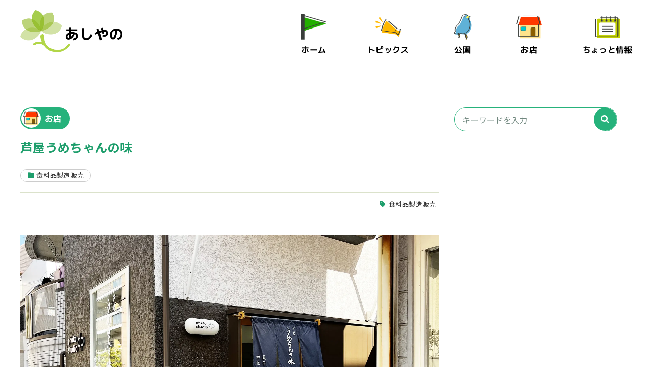

--- FILE ---
content_type: text/html; charset=UTF-8
request_url: https://ashiyano.life/shop/ashiyaumechannoaji/
body_size: 10936
content:
<!DOCTYPE html>
<html dir="ltr" lang="ja" prefix="og: https://ogp.me/ns#">
<head>
<meta charset="UTF-8">
<meta name="viewport" content="width=device-width,initial-scale=1">
<meta name="description" content="芦屋うめちゃんの味 - あしやの - 芦屋で勝手に情報サイト">

<link rel="preconnect" href="https://fonts.gstatic.com" crossorigin>
<link rel="stylesheet" href="https://fonts.googleapis.com/css2?family=M+PLUS+1p:wght@700&family=Noto+Sans+JP:wght@400;500;700&display=swap">
<link rel="stylesheet" href="https://fonts.googleapis.com/css?family=M+PLUS+1p" >
<link rel="stylesheet" href="https://cdnjs.cloudflare.com/ajax/libs/font-awesome/6.1.1/css/all.min.css">
<link rel="stylesheet" href="https://ashiyano.life/cms/wp-content/themes/ashiyano/css/set.css" media="all">
<link rel="stylesheet" href="https://ashiyano.life/cms/wp-content/themes/ashiyano/css/common.css" media="all">
<link rel="stylesheet" href="https://ashiyano.life/cms/wp-content/themes/ashiyano/js/slick/slick.css" media="all">
<link rel="stylesheet" href="https://ashiyano.life/cms/wp-content/themes/ashiyano/js/slick/slick-theme.css" media="all">
<!-- InMobi Choice. Consent Manager Tag v3.0 (for TCF 2.2) -->
<script type="text/javascript" async=true>
(function() {
  var host = "www.themoneytizer.com";
  var element = document.createElement('script');
  var firstScript = document.getElementsByTagName('script')[0];
  var url = 'https://cmp.inmobi.com'
    .concat('/choice/', '6Fv0cGNfc_bw8', '/', host, '/choice.js?tag_version=V3');
  var uspTries = 0;
  var uspTriesLimit = 3;
  element.async = true;
  element.type = 'text/javascript';
  element.src = url;

  firstScript.parentNode.insertBefore(element, firstScript);

  function makeStub() {
    var TCF_LOCATOR_NAME = '__tcfapiLocator';
    var queue = [];
    var win = window;
    var cmpFrame;

    function addFrame() {
      var doc = win.document;
      var otherCMP = !!(win.frames[TCF_LOCATOR_NAME]);

      if (!otherCMP) {
        if (doc.body) {
          var iframe = doc.createElement('iframe');

          iframe.style.cssText = 'display:none';
          iframe.name = TCF_LOCATOR_NAME;
          doc.body.appendChild(iframe);
        } else {
          setTimeout(addFrame, 5);
        }
      }
      return !otherCMP;
    }

    function tcfAPIHandler() {
      var gdprApplies;
      var args = arguments;

      if (!args.length) {
        return queue;
      } else if (args[0] === 'setGdprApplies') {
        if (
          args.length > 3 &&
          args[2] === 2 &&
          typeof args[3] === 'boolean'
        ) {
          gdprApplies = args[3];
          if (typeof args[2] === 'function') {
            args[2]('set', true);
          }
        }
      } else if (args[0] === 'ping') {
        var retr = {
          gdprApplies: gdprApplies,
          cmpLoaded: false,
          cmpStatus: 'stub'
        };

        if (typeof args[2] === 'function') {
          args[2](retr);
        }
      } else {
        if(args[0] === 'init' && typeof args[3] === 'object') {
          args[3] = Object.assign(args[3], { tag_version: 'V3' });
        }
        queue.push(args);
      }
    }

    function postMessageEventHandler(event) {
      var msgIsString = typeof event.data === 'string';
      var json = {};

      try {
        if (msgIsString) {
          json = JSON.parse(event.data);
        } else {
          json = event.data;
        }
      } catch (ignore) {}

      var payload = json.__tcfapiCall;

      if (payload) {
        window.__tcfapi(
          payload.command,
          payload.version,
          function(retValue, success) {
            var returnMsg = {
              __tcfapiReturn: {
                returnValue: retValue,
                success: success,
                callId: payload.callId
              }
            };
            if (msgIsString) {
              returnMsg = JSON.stringify(returnMsg);
            }
            if (event && event.source && event.source.postMessage) {
              event.source.postMessage(returnMsg, '*');
            }
          },
          payload.parameter
        );
      }
    }

    while (win) {
      try {
        if (win.frames[TCF_LOCATOR_NAME]) {
          cmpFrame = win;
          break;
        }
      } catch (ignore) {}

      if (win === window.top) {
        break;
      }
      win = win.parent;
    }
    if (!cmpFrame) {
      addFrame();
      win.__tcfapi = tcfAPIHandler;
      win.addEventListener('message', postMessageEventHandler, false);
    }
  };

  makeStub();

  var uspStubFunction = function() {
    var arg = arguments;
    if (typeof window.__uspapi !== uspStubFunction) {
      setTimeout(function() {
        if (typeof window.__uspapi !== 'undefined') {
          window.__uspapi.apply(window.__uspapi, arg);
        }
      }, 500);
    }
  };

  var checkIfUspIsReady = function() {
    uspTries++;
    if (window.__uspapi === uspStubFunction && uspTries < uspTriesLimit) {
      console.warn('USP is not accessible');
    } else {
      clearInterval(uspInterval);
    }
  };

  if (typeof window.__uspapi === 'undefined') {
    window.__uspapi = uspStubFunction;
    var uspInterval = setInterval(checkIfUspIsReady, 6000);
  }
})();
</script>
<!-- End InMobi Choice. Consent Manager Tag v3.0 (for TCF 2.2) -->
	<!-- Google Tag Manager --> 
<script>(function(w,d,s,l,i){w[l]=w[l]||[];w[l].push({'gtm.start':
new Date().getTime(),event:'gtm.js'});var f=d.getElementsByTagName(s)[0],
j=d.createElement(s),dl=l!='dataLayer'?'&l='+l:'';j.async=true;j.src=
'https://www.googletagmanager.com/gtm.js?id='+i+dl;f.parentNode.insertBefore(j,f);
})(window,document,'script','dataLayer','GTM-5WVZTR2');</script> 
<!-- End Google Tag Manager --> 
<script async src="https://pagead2.googlesyndication.com/pagead/js/adsbygoogle.js"></script>
<script>
  (adsbygoogle = window.adsbygoogle || []).push({
    google_ad_client: "ca-pub-6334795047308217",
    enable_page_level_ads: true
  });
</script>	
<script src="//kitchen.juicer.cc/?color=qQ9GzRu6MSE=" async></script>

	
		<style>img:is([sizes="auto" i], [sizes^="auto," i]) { contain-intrinsic-size: 3000px 1500px }</style>
	
		<!-- All in One SEO 4.9.3 - aioseo.com -->
		<title>芦屋うめちゃんの味 - あしやの</title>
	<meta name="robots" content="max-image-preview:large" />
	<link rel="canonical" href="https://ashiyano.life/shop/ashiyaumechannoaji/" />
	<meta name="generator" content="All in One SEO (AIOSEO) 4.9.3" />
		<meta property="og:locale" content="ja_JP" />
		<meta property="og:site_name" content="あしやの - 芦屋で勝手に情報サイト" />
		<meta property="og:type" content="article" />
		<meta property="og:title" content="芦屋うめちゃんの味 - あしやの" />
		<meta property="og:url" content="https://ashiyano.life/shop/ashiyaumechannoaji/" />
		<meta property="og:image" content="https://ashiyano.life/cms/wp-content/uploads/2022/04/ashiyaumecyan01.jpg" />
		<meta property="og:image:secure_url" content="https://ashiyano.life/cms/wp-content/uploads/2022/04/ashiyaumecyan01.jpg" />
		<meta property="og:image:width" content="2000" />
		<meta property="og:image:height" content="1500" />
		<meta property="article:published_time" content="2022-04-14T17:59:47+00:00" />
		<meta property="article:modified_time" content="2022-04-10T12:06:11+00:00" />
		<meta name="twitter:card" content="summary" />
		<meta name="twitter:title" content="芦屋うめちゃんの味 - あしやの" />
		<meta name="twitter:image" content="https://ashiyano.life/cms/wp-content/uploads/2022/04/ashiyaumecyan01.jpg" />
		<script type="application/ld+json" class="aioseo-schema">
			{"@context":"https:\/\/schema.org","@graph":[{"@type":"BreadcrumbList","@id":"https:\/\/ashiyano.life\/shop\/ashiyaumechannoaji\/#breadcrumblist","itemListElement":[{"@type":"ListItem","@id":"https:\/\/ashiyano.life#listItem","position":1,"name":"Home","item":"https:\/\/ashiyano.life","nextItem":{"@type":"ListItem","@id":"https:\/\/ashiyano.life\/shop\/#listItem","name":"\u304a\u5e97"}},{"@type":"ListItem","@id":"https:\/\/ashiyano.life\/shop\/#listItem","position":2,"name":"\u304a\u5e97","item":"https:\/\/ashiyano.life\/shop\/","nextItem":{"@type":"ListItem","@id":"https:\/\/ashiyano.life\/genre_shop\/%e5%b0%8f%e5%a3%b2%e5%ba%97\/#listItem","name":"\u5c0f\u58f2\u5e97"},"previousItem":{"@type":"ListItem","@id":"https:\/\/ashiyano.life#listItem","name":"Home"}},{"@type":"ListItem","@id":"https:\/\/ashiyano.life\/genre_shop\/%e5%b0%8f%e5%a3%b2%e5%ba%97\/#listItem","position":3,"name":"\u5c0f\u58f2\u5e97","item":"https:\/\/ashiyano.life\/genre_shop\/%e5%b0%8f%e5%a3%b2%e5%ba%97\/","nextItem":{"@type":"ListItem","@id":"https:\/\/ashiyano.life\/genre_shop\/%e9%a3%9f%e6%96%99%e5%93%81%e8%a3%bd%e9%80%a0%e8%b2%a9%e5%a3%b2\/#listItem","name":"\u98df\u6599\u54c1\u88fd\u9020\u8ca9\u58f2"},"previousItem":{"@type":"ListItem","@id":"https:\/\/ashiyano.life\/shop\/#listItem","name":"\u304a\u5e97"}},{"@type":"ListItem","@id":"https:\/\/ashiyano.life\/genre_shop\/%e9%a3%9f%e6%96%99%e5%93%81%e8%a3%bd%e9%80%a0%e8%b2%a9%e5%a3%b2\/#listItem","position":4,"name":"\u98df\u6599\u54c1\u88fd\u9020\u8ca9\u58f2","item":"https:\/\/ashiyano.life\/genre_shop\/%e9%a3%9f%e6%96%99%e5%93%81%e8%a3%bd%e9%80%a0%e8%b2%a9%e5%a3%b2\/","nextItem":{"@type":"ListItem","@id":"https:\/\/ashiyano.life\/shop\/ashiyaumechannoaji\/#listItem","name":"\u82a6\u5c4b\u3046\u3081\u3061\u3083\u3093\u306e\u5473"},"previousItem":{"@type":"ListItem","@id":"https:\/\/ashiyano.life\/genre_shop\/%e5%b0%8f%e5%a3%b2%e5%ba%97\/#listItem","name":"\u5c0f\u58f2\u5e97"}},{"@type":"ListItem","@id":"https:\/\/ashiyano.life\/shop\/ashiyaumechannoaji\/#listItem","position":5,"name":"\u82a6\u5c4b\u3046\u3081\u3061\u3083\u3093\u306e\u5473","previousItem":{"@type":"ListItem","@id":"https:\/\/ashiyano.life\/genre_shop\/%e9%a3%9f%e6%96%99%e5%93%81%e8%a3%bd%e9%80%a0%e8%b2%a9%e5%a3%b2\/#listItem","name":"\u98df\u6599\u54c1\u88fd\u9020\u8ca9\u58f2"}}]},{"@type":"Organization","@id":"https:\/\/ashiyano.life\/#organization","name":"\u3042\u3057\u3084\u306e","description":"\u82a6\u5c4b\u3067\u52dd\u624b\u306b\u60c5\u5831\u30b5\u30a4\u30c8","url":"https:\/\/ashiyano.life\/"},{"@type":"WebPage","@id":"https:\/\/ashiyano.life\/shop\/ashiyaumechannoaji\/#webpage","url":"https:\/\/ashiyano.life\/shop\/ashiyaumechannoaji\/","name":"\u82a6\u5c4b\u3046\u3081\u3061\u3083\u3093\u306e\u5473 - \u3042\u3057\u3084\u306e","inLanguage":"ja","isPartOf":{"@id":"https:\/\/ashiyano.life\/#website"},"breadcrumb":{"@id":"https:\/\/ashiyano.life\/shop\/ashiyaumechannoaji\/#breadcrumblist"},"datePublished":"2022-04-15T02:59:47+09:00","dateModified":"2022-04-10T21:06:11+09:00"},{"@type":"WebSite","@id":"https:\/\/ashiyano.life\/#website","url":"https:\/\/ashiyano.life\/","name":"\u3042\u3057\u3084\u306e","description":"\u82a6\u5c4b\u3067\u52dd\u624b\u306b\u60c5\u5831\u30b5\u30a4\u30c8","inLanguage":"ja","publisher":{"@id":"https:\/\/ashiyano.life\/#organization"}}]}
		</script>
		<!-- All in One SEO -->

<link rel='stylesheet' id='wp-block-library-css' href='https://ashiyano.life/cms/wp-includes/css/dist/block-library/style.min.css?ver=6.8.3' type='text/css' media='all' />
<style id='classic-theme-styles-inline-css' type='text/css'>
/*! This file is auto-generated */
.wp-block-button__link{color:#fff;background-color:#32373c;border-radius:9999px;box-shadow:none;text-decoration:none;padding:calc(.667em + 2px) calc(1.333em + 2px);font-size:1.125em}.wp-block-file__button{background:#32373c;color:#fff;text-decoration:none}
</style>
<link rel='stylesheet' id='aioseo/css/src/vue/standalone/blocks/table-of-contents/global.scss-css' href='https://ashiyano.life/cms/wp-content/plugins/all-in-one-seo-pack/dist/Lite/assets/css/table-of-contents/global.e90f6d47.css?ver=4.9.3' type='text/css' media='all' />
<style id='global-styles-inline-css' type='text/css'>
:root{--wp--preset--aspect-ratio--square: 1;--wp--preset--aspect-ratio--4-3: 4/3;--wp--preset--aspect-ratio--3-4: 3/4;--wp--preset--aspect-ratio--3-2: 3/2;--wp--preset--aspect-ratio--2-3: 2/3;--wp--preset--aspect-ratio--16-9: 16/9;--wp--preset--aspect-ratio--9-16: 9/16;--wp--preset--color--black: #000000;--wp--preset--color--cyan-bluish-gray: #abb8c3;--wp--preset--color--white: #ffffff;--wp--preset--color--pale-pink: #f78da7;--wp--preset--color--vivid-red: #cf2e2e;--wp--preset--color--luminous-vivid-orange: #ff6900;--wp--preset--color--luminous-vivid-amber: #fcb900;--wp--preset--color--light-green-cyan: #7bdcb5;--wp--preset--color--vivid-green-cyan: #00d084;--wp--preset--color--pale-cyan-blue: #8ed1fc;--wp--preset--color--vivid-cyan-blue: #0693e3;--wp--preset--color--vivid-purple: #9b51e0;--wp--preset--gradient--vivid-cyan-blue-to-vivid-purple: linear-gradient(135deg,rgba(6,147,227,1) 0%,rgb(155,81,224) 100%);--wp--preset--gradient--light-green-cyan-to-vivid-green-cyan: linear-gradient(135deg,rgb(122,220,180) 0%,rgb(0,208,130) 100%);--wp--preset--gradient--luminous-vivid-amber-to-luminous-vivid-orange: linear-gradient(135deg,rgba(252,185,0,1) 0%,rgba(255,105,0,1) 100%);--wp--preset--gradient--luminous-vivid-orange-to-vivid-red: linear-gradient(135deg,rgba(255,105,0,1) 0%,rgb(207,46,46) 100%);--wp--preset--gradient--very-light-gray-to-cyan-bluish-gray: linear-gradient(135deg,rgb(238,238,238) 0%,rgb(169,184,195) 100%);--wp--preset--gradient--cool-to-warm-spectrum: linear-gradient(135deg,rgb(74,234,220) 0%,rgb(151,120,209) 20%,rgb(207,42,186) 40%,rgb(238,44,130) 60%,rgb(251,105,98) 80%,rgb(254,248,76) 100%);--wp--preset--gradient--blush-light-purple: linear-gradient(135deg,rgb(255,206,236) 0%,rgb(152,150,240) 100%);--wp--preset--gradient--blush-bordeaux: linear-gradient(135deg,rgb(254,205,165) 0%,rgb(254,45,45) 50%,rgb(107,0,62) 100%);--wp--preset--gradient--luminous-dusk: linear-gradient(135deg,rgb(255,203,112) 0%,rgb(199,81,192) 50%,rgb(65,88,208) 100%);--wp--preset--gradient--pale-ocean: linear-gradient(135deg,rgb(255,245,203) 0%,rgb(182,227,212) 50%,rgb(51,167,181) 100%);--wp--preset--gradient--electric-grass: linear-gradient(135deg,rgb(202,248,128) 0%,rgb(113,206,126) 100%);--wp--preset--gradient--midnight: linear-gradient(135deg,rgb(2,3,129) 0%,rgb(40,116,252) 100%);--wp--preset--font-size--small: 13px;--wp--preset--font-size--medium: 20px;--wp--preset--font-size--large: 36px;--wp--preset--font-size--x-large: 42px;--wp--preset--spacing--20: 0.44rem;--wp--preset--spacing--30: 0.67rem;--wp--preset--spacing--40: 1rem;--wp--preset--spacing--50: 1.5rem;--wp--preset--spacing--60: 2.25rem;--wp--preset--spacing--70: 3.38rem;--wp--preset--spacing--80: 5.06rem;--wp--preset--shadow--natural: 6px 6px 9px rgba(0, 0, 0, 0.2);--wp--preset--shadow--deep: 12px 12px 50px rgba(0, 0, 0, 0.4);--wp--preset--shadow--sharp: 6px 6px 0px rgba(0, 0, 0, 0.2);--wp--preset--shadow--outlined: 6px 6px 0px -3px rgba(255, 255, 255, 1), 6px 6px rgba(0, 0, 0, 1);--wp--preset--shadow--crisp: 6px 6px 0px rgba(0, 0, 0, 1);}:where(.is-layout-flex){gap: 0.5em;}:where(.is-layout-grid){gap: 0.5em;}body .is-layout-flex{display: flex;}.is-layout-flex{flex-wrap: wrap;align-items: center;}.is-layout-flex > :is(*, div){margin: 0;}body .is-layout-grid{display: grid;}.is-layout-grid > :is(*, div){margin: 0;}:where(.wp-block-columns.is-layout-flex){gap: 2em;}:where(.wp-block-columns.is-layout-grid){gap: 2em;}:where(.wp-block-post-template.is-layout-flex){gap: 1.25em;}:where(.wp-block-post-template.is-layout-grid){gap: 1.25em;}.has-black-color{color: var(--wp--preset--color--black) !important;}.has-cyan-bluish-gray-color{color: var(--wp--preset--color--cyan-bluish-gray) !important;}.has-white-color{color: var(--wp--preset--color--white) !important;}.has-pale-pink-color{color: var(--wp--preset--color--pale-pink) !important;}.has-vivid-red-color{color: var(--wp--preset--color--vivid-red) !important;}.has-luminous-vivid-orange-color{color: var(--wp--preset--color--luminous-vivid-orange) !important;}.has-luminous-vivid-amber-color{color: var(--wp--preset--color--luminous-vivid-amber) !important;}.has-light-green-cyan-color{color: var(--wp--preset--color--light-green-cyan) !important;}.has-vivid-green-cyan-color{color: var(--wp--preset--color--vivid-green-cyan) !important;}.has-pale-cyan-blue-color{color: var(--wp--preset--color--pale-cyan-blue) !important;}.has-vivid-cyan-blue-color{color: var(--wp--preset--color--vivid-cyan-blue) !important;}.has-vivid-purple-color{color: var(--wp--preset--color--vivid-purple) !important;}.has-black-background-color{background-color: var(--wp--preset--color--black) !important;}.has-cyan-bluish-gray-background-color{background-color: var(--wp--preset--color--cyan-bluish-gray) !important;}.has-white-background-color{background-color: var(--wp--preset--color--white) !important;}.has-pale-pink-background-color{background-color: var(--wp--preset--color--pale-pink) !important;}.has-vivid-red-background-color{background-color: var(--wp--preset--color--vivid-red) !important;}.has-luminous-vivid-orange-background-color{background-color: var(--wp--preset--color--luminous-vivid-orange) !important;}.has-luminous-vivid-amber-background-color{background-color: var(--wp--preset--color--luminous-vivid-amber) !important;}.has-light-green-cyan-background-color{background-color: var(--wp--preset--color--light-green-cyan) !important;}.has-vivid-green-cyan-background-color{background-color: var(--wp--preset--color--vivid-green-cyan) !important;}.has-pale-cyan-blue-background-color{background-color: var(--wp--preset--color--pale-cyan-blue) !important;}.has-vivid-cyan-blue-background-color{background-color: var(--wp--preset--color--vivid-cyan-blue) !important;}.has-vivid-purple-background-color{background-color: var(--wp--preset--color--vivid-purple) !important;}.has-black-border-color{border-color: var(--wp--preset--color--black) !important;}.has-cyan-bluish-gray-border-color{border-color: var(--wp--preset--color--cyan-bluish-gray) !important;}.has-white-border-color{border-color: var(--wp--preset--color--white) !important;}.has-pale-pink-border-color{border-color: var(--wp--preset--color--pale-pink) !important;}.has-vivid-red-border-color{border-color: var(--wp--preset--color--vivid-red) !important;}.has-luminous-vivid-orange-border-color{border-color: var(--wp--preset--color--luminous-vivid-orange) !important;}.has-luminous-vivid-amber-border-color{border-color: var(--wp--preset--color--luminous-vivid-amber) !important;}.has-light-green-cyan-border-color{border-color: var(--wp--preset--color--light-green-cyan) !important;}.has-vivid-green-cyan-border-color{border-color: var(--wp--preset--color--vivid-green-cyan) !important;}.has-pale-cyan-blue-border-color{border-color: var(--wp--preset--color--pale-cyan-blue) !important;}.has-vivid-cyan-blue-border-color{border-color: var(--wp--preset--color--vivid-cyan-blue) !important;}.has-vivid-purple-border-color{border-color: var(--wp--preset--color--vivid-purple) !important;}.has-vivid-cyan-blue-to-vivid-purple-gradient-background{background: var(--wp--preset--gradient--vivid-cyan-blue-to-vivid-purple) !important;}.has-light-green-cyan-to-vivid-green-cyan-gradient-background{background: var(--wp--preset--gradient--light-green-cyan-to-vivid-green-cyan) !important;}.has-luminous-vivid-amber-to-luminous-vivid-orange-gradient-background{background: var(--wp--preset--gradient--luminous-vivid-amber-to-luminous-vivid-orange) !important;}.has-luminous-vivid-orange-to-vivid-red-gradient-background{background: var(--wp--preset--gradient--luminous-vivid-orange-to-vivid-red) !important;}.has-very-light-gray-to-cyan-bluish-gray-gradient-background{background: var(--wp--preset--gradient--very-light-gray-to-cyan-bluish-gray) !important;}.has-cool-to-warm-spectrum-gradient-background{background: var(--wp--preset--gradient--cool-to-warm-spectrum) !important;}.has-blush-light-purple-gradient-background{background: var(--wp--preset--gradient--blush-light-purple) !important;}.has-blush-bordeaux-gradient-background{background: var(--wp--preset--gradient--blush-bordeaux) !important;}.has-luminous-dusk-gradient-background{background: var(--wp--preset--gradient--luminous-dusk) !important;}.has-pale-ocean-gradient-background{background: var(--wp--preset--gradient--pale-ocean) !important;}.has-electric-grass-gradient-background{background: var(--wp--preset--gradient--electric-grass) !important;}.has-midnight-gradient-background{background: var(--wp--preset--gradient--midnight) !important;}.has-small-font-size{font-size: var(--wp--preset--font-size--small) !important;}.has-medium-font-size{font-size: var(--wp--preset--font-size--medium) !important;}.has-large-font-size{font-size: var(--wp--preset--font-size--large) !important;}.has-x-large-font-size{font-size: var(--wp--preset--font-size--x-large) !important;}
:where(.wp-block-post-template.is-layout-flex){gap: 1.25em;}:where(.wp-block-post-template.is-layout-grid){gap: 1.25em;}
:where(.wp-block-columns.is-layout-flex){gap: 2em;}:where(.wp-block-columns.is-layout-grid){gap: 2em;}
:root :where(.wp-block-pullquote){font-size: 1.5em;line-height: 1.6;}
</style>
<link rel='stylesheet' id='contact-form-7-css' href='https://ashiyano.life/cms/wp-content/plugins/contact-form-7/includes/css/styles.css?ver=6.1.4' type='text/css' media='all' />
<link rel='stylesheet' id='jquery-ui-dialog-min-css-css' href='https://ashiyano.life/cms/wp-includes/css/jquery-ui-dialog.min.css?ver=6.8.3' type='text/css' media='all' />
<link rel='stylesheet' id='contact-form-7-confirm-plus-css' href='https://ashiyano.life/cms/wp-content/plugins/confirm-plus-contact-form-7/assets/css/styles.css?ver=20240705_070008' type='text/css' media='all' />
<script type="text/javascript" src="https://ashiyano.life/cms/wp-includes/js/jquery/jquery.min.js?ver=3.7.1" id="jquery-core-js"></script>
<script type="text/javascript" src="https://ashiyano.life/cms/wp-includes/js/jquery/jquery-migrate.min.js?ver=3.4.1" id="jquery-migrate-js"></script>
<link rel="https://api.w.org/" href="https://ashiyano.life/wp-json/" /><link rel="alternate" title="JSON" type="application/json" href="https://ashiyano.life/wp-json/wp/v2/shop/7452" /><link rel='shortlink' href='https://ashiyano.life/?p=7452' />
<link rel="alternate" title="oEmbed (JSON)" type="application/json+oembed" href="https://ashiyano.life/wp-json/oembed/1.0/embed?url=https%3A%2F%2Fashiyano.life%2Fshop%2Fashiyaumechannoaji%2F" />
<link rel="alternate" title="oEmbed (XML)" type="text/xml+oembed" href="https://ashiyano.life/wp-json/oembed/1.0/embed?url=https%3A%2F%2Fashiyano.life%2Fshop%2Fashiyaumechannoaji%2F&#038;format=xml" />
<script type="text/javascript">
	window._se_plugin_version = '8.1.9';
</script>
<link rel="apple-touch-icon" sizes="180x180" href="/cms/wp-content/uploads/fbrfg/apple-touch-icon.png">
<link rel="icon" type="image/png" sizes="32x32" href="/cms/wp-content/uploads/fbrfg/favicon-32x32.png">
<link rel="icon" type="image/png" sizes="16x16" href="/cms/wp-content/uploads/fbrfg/favicon-16x16.png">
<link rel="manifest" href="/cms/wp-content/uploads/fbrfg/site.webmanifest">
<link rel="mask-icon" href="/cms/wp-content/uploads/fbrfg/safari-pinned-tab.svg" color="#5bbad5">
<link rel="shortcut icon" href="/cms/wp-content/uploads/fbrfg/favicon.ico">
<meta name="msapplication-TileColor" content="#00aba9">
<meta name="msapplication-config" content="/cms/wp-content/uploads/fbrfg/browserconfig.xml">
<meta name="theme-color" content="#ffffff"><style>.wp-block-gallery.is-cropped .blocks-gallery-item picture{height:100%;width:100%;}</style>
</head>
<body >

<!-- Google Tag Manager (noscript) -->
<noscript>
<iframe src="https://www.googletagmanager.com/ns.html?id=GTM-5WVZTR2"
height="0" width="0" style="display:none;visibility:hidden"></iframe>
</noscript>
<!-- End Google Tag Manager (noscript) -->
<header id="header">
  <p><a href="/"><picture><source srcset="https://ashiyano.life/cms/wp-content/themes/ashiyano/img/logo.png.webp"  type="image/webp"><img src="https://ashiyano.life/cms/wp-content/themes/ashiyano/img/logo.png" alt="芦屋で勝手に情報サイト あしやの" class="logo" data-eio="p"></picture></a></p>
  <div class="openbtn"><span></span><span></span><span></span></div>
  <nav id="gnav">
    <p class="txtc"><picture><source srcset="https://ashiyano.life/cms/wp-content/themes/ashiyano/img/logo.png.webp"  type="image/webp"><img src="https://ashiyano.life/cms/wp-content/themes/ashiyano/img/logo.png" alt="芦屋で勝手に情報サイト あしやの" class="pcno logo" data-eio="p"></picture></p>
    <div class="searchBox pcno">
      <form action="https://ashiyano.life/" class="search">
  <input name="s" type="text" placeholder="キーワードを入力">
  <button type="submit" aria-label="検索"></button>
</form>
    </div>
    <ul class="mpl">
      <li><a href="https://ashiyano.life/" class="gn01">ホーム</a></li>
      <li><a href="https://ashiyano.life/topics/" class="gn02">トピックス</a></li>
      <li><a href="https://ashiyano.life/park/" class="gn03">公園</a></li>
      <li><a href="https://ashiyano.life/shop/" class="gn04">お店</a></li>
      <li><a href="https://ashiyano.life/contactbook/" class="gn05">ちょっと情報</a></li>
    </ul>
  </nav>
</header>
<div class="wrapper"><main id="entry">
  <section>
    <div class="entryHeader">
      <p class="parent shop mpl">お店</p>
      <h1>
        芦屋うめちゃんの味      </h1>
      <div class="data">
                <p class="child">食料品製造販売</p>
              </div>
      <ul class="tagList">
                <li><a href="https://ashiyano.life/genre_shop/%e9%a3%9f%e6%96%99%e5%93%81%e8%a3%bd%e9%80%a0%e8%b2%a9%e5%a3%b2/">食料品製造販売</a></li>
                      </ul>
    </div>
        <div class="mainImage"><picture><source srcset="https://ashiyano.life/cms/wp-content/uploads/2022/04/ashiyaumecyan01.jpg.webp"  type="image/webp"><img src="https://ashiyano.life/cms/wp-content/uploads/2022/04/ashiyaumecyan01.jpg" alt="芦屋うめちゃんの味" data-eio="p" /></picture> </div>
        <div class="postBlock">
      <h2>
    営業時間  </h2>
          <p class="flexible_alignleft">
    10:00～18:00<br />
定休日：火曜日  </p>
          <h2>
    場所  </h2>
          <p class="flexible_alignleft">
    住所：兵庫県芦屋市大原町11-8  </p>
          <div class="map">
    <iframe src="https://www.google.com/maps/embed?pb=!1m18!1m12!1m3!1d409.843296894624!2d135.306242400304!3d34.736786843548664!2m3!1f0!2f0!3f0!3m2!1i1024!2i768!4f13.1!3m3!1m2!1s0x6000f3763b066c95%3A0x481c32cec1001cad!2z6Iqm5bGL44GG44KB44Gh44KD44KT44Gu5ZGz!5e0!3m2!1sja!2sjp!4v1649592280489!5m2!1sja!2sjp" width="600" height="450" style="border:0;" allowfullscreen="" loading="lazy" referrerpolicy="no-referrer-when-downgrade"></iframe>  </div>
              <a href="http://umechan.jp/" class="linkBtn fade mpl" style="color: #FFFFFF; background-color: #1e73be;">
    ホームページはこちら    </a>
                <a href="https://ashiyano.life/contact/" class="linkBtn fade mpl" style="color: #FFFFFF; background-color: #81d742;">
    イベントの紹介、情報の追加は無料です。ご依頼はこちらから    </a>
        </div>
  </section>
  <div class="entryBk"> <a href="javascript:history.back()" class="more mpl">BACK</a> </div>
  <section class="ftcontact">
  <h2>あしや情報、随時募集中！</h2>
  <p>イベントの紹介、情報の追加は無料です。</p>
  <a href="https://ashiyano.life/contact/" class="more mpl">ご依頼はこちらから</a>
  <p class="indent">※掲載している情報は掲載当時の情報となります。最新の情報に関しては各イベント責任者や店舗にお問い合わせください。</p>
</section>
</main>
<aside>
    <div class="searchBox mbno">
    <form action="https://ashiyano.life/" class="search">
  <input name="s" type="text" placeholder="キーワードを入力">
  <button type="submit" aria-label="検索"></button>
</form>
  </div>
  <section class="sidebarAd">
      <div>
    <script async src="https://pagead2.googlesyndication.com/pagead/js/adsbygoogle.js?client=ca-pub-6334795047308217"
     crossorigin="anonymous"></script>
<!-- 右側メニュー -->
<ins class="adsbygoogle"
     style="display:block"
     data-ad-client="ca-pub-6334795047308217"
     data-ad-slot="6176170690"
     data-ad-format="auto"
     data-full-width-responsive="true"></ins>
<script>
     (adsbygoogle = window.adsbygoogle || []).push({});
</script>  </div>
        <div>
    <script async src="https://pagead2.googlesyndication.com/pagead/js/adsbygoogle.js?client=ca-pub-6334795047308217"
     crossorigin="anonymous"></script>
<!-- 右側メニュー -->
<ins class="adsbygoogle"
     style="display:block"
     data-ad-client="ca-pub-6334795047308217"
     data-ad-slot="6176170690"
     data-ad-format="auto"
     data-full-width-responsive="true"></ins>
<script>
     (adsbygoogle = window.adsbygoogle || []).push({});
</script>  </div>
    </section>
      <div class="tagAll">
    <h3 class="mpl">話題のタグからチェック！！</h3>
    <ul class="tagList">
                  <li><a href="https://ashiyano.life/topics_tag/2026%e5%b9%b41%e6%9c%88%e3%81%ae%e3%82%a4%e3%83%99%e3%83%b3%e3%83%88/">2026年1月のイベント</a></li>
                  <li><a href="https://ashiyano.life/topics_tag/2026%e5%b9%b42%e6%9c%88%e3%81%ae%e3%82%a4%e3%83%99%e3%83%b3%e3%83%88/">2026年2月のイベント</a></li>
                  <li><a href="https://ashiyano.life/topics_tag/2026%e5%b9%b43%e6%9c%88%e3%81%ae%e3%82%a4%e3%83%99%e3%83%b3%e3%83%88/">2026年3月のイベント</a></li>
          </ul>
  </div>
    <div class="category">
    <h3 class="topics mpl"><a href="https://ashiyano.life/topics/">トピックス</a></h3>
    <span class="acBtn"></span>
    <ul class="categoryLink">
            <li><a href="https://ashiyano.life/genre/meal/" rel="bookmark">ランチ・テイクアウト・グルメ</a></li>
            <li><a href="https://ashiyano.life/genre/spot/" rel="bookmark">スポット</a></li>
            <li><a href="https://ashiyano.life/genre/open/" rel="bookmark">開店情報</a></li>
            <li><a href="https://ashiyano.life/genre/close/" rel="bookmark">閉店情報</a></li>
            <li><a href="https://ashiyano.life/genre/osusume/" rel="bookmark">おすすめ</a></li>
            <li><a href="https://ashiyano.life/genre/event/" rel="bookmark">イベント</a></li>
            <li><a href="https://ashiyano.life/genre/news/" rel="bookmark">ニュース</a></li>
          </ul>
  </div>
  <div class="category">
    <h3 class="park mpl"><a href="https://ashiyano.life/park/">公園</a></h3>
    <span class="acBtn"></span>
    <ul>
            <li><a href="https://ashiyano.life/area/kita_ashiya/" rel="bookmark">北芦屋</a></li>
            <li><a href="https://ashiyano.life/area/naka_ashiya/" rel="bookmark">中芦屋</a></li>
            <li><a href="https://ashiyano.life/area/minami_ashiya/" rel="bookmark">南芦屋</a></li>
          </ul>
  </div>
  <div class="category">
    <h3 class="shop mpl"><a href="https://ashiyano.life/shop/">お店</a></h3>
    <span class="acBtn"></span>
    <ul>
            <li><a href="https://ashiyano.life/genre_shop/%e5%bb%ba%e7%89%a9/" rel="bookmark">建物</a></li>
            <li><a href="https://ashiyano.life/genre_shop/%e5%85%ac%e5%85%b1%e6%96%bd%e8%a8%ad/" rel="bookmark">公共施設</a></li>
            <li><a href="https://ashiyano.life/genre_shop/%e6%b5%b7%e5%b2%b8/" rel="bookmark">海岸</a></li>
            <li><a href="https://ashiyano.life/genre_shop/%e6%95%91%e6%80%a5%e3%83%bb%e6%b6%88%e9%98%b2/" rel="bookmark">救急・消防</a></li>
            <li><a href="https://ashiyano.life/genre_shop/%e5%8f%a4%e5%a2%b3/" rel="bookmark">古墳</a></li>
            <li><a href="https://ashiyano.life/genre_shop/%e8%b2%a1%e5%9b%a3%e6%b3%95%e4%ba%ba/" rel="bookmark">財団法人</a></li>
            <li><a href="https://ashiyano.life/genre_shop/temples_shrines/" rel="bookmark">寺社・仏閣</a></li>
            <li><a href="https://ashiyano.life/genre_shop/%e5%9b%b3%e6%9b%b8%e9%a4%a8/" rel="bookmark">図書館</a></li>
            <li><a href="https://ashiyano.life/genre_shop/%e6%95%99%e4%bc%9a/" rel="bookmark">教会</a></li>
            <li><a href="https://ashiyano.life/genre_shop/museum/" rel="bookmark">美術館・博物館</a></li>
            <li><a href="https://ashiyano.life/genre_shop/syoukengaisya/" rel="bookmark">証券会社</a></li>
            <li><a href="https://ashiyano.life/genre_shop/hole/" rel="bookmark">ホール</a></li>
            <li><a href="https://ashiyano.life/genre_shop/softdrink/" rel="bookmark">ソフトドリンク専門店</a></li>
            <li><a href="https://ashiyano.life/genre_shop/gallery/" rel="bookmark">ギャラリー</a></li>
            <li><a href="https://ashiyano.life/genre_shop/insyoku/" rel="bookmark">飲食店</a></li>
            <li><a href="https://ashiyano.life/genre_shop/service/" rel="bookmark">サービス</a></li>
            <li><a href="https://ashiyano.life/genre_shop/%e4%b9%97%e3%82%8a%e7%89%a9/" rel="bookmark">乗り物</a></li>
            <li><a href="https://ashiyano.life/genre_shop/%e5%b0%8f%e5%a3%b2%e5%ba%97/" rel="bookmark">小売店</a></li>
            <li><a href="https://ashiyano.life/genre_shop/%e6%95%99%e8%82%b2%e3%83%bb%e6%95%99%e5%ae%a4/" rel="bookmark">教育・教室</a></li>
            <li><a href="https://ashiyano.life/genre_shop/%e3%83%9a%e3%83%83%e3%83%88%e9%96%a2%e9%80%a3/" rel="bookmark">ペット関連</a></li>
            <li><a href="https://ashiyano.life/genre_shop/%e7%be%8e%e5%ae%b9%e9%96%a2%e9%80%a3/" rel="bookmark">美容関連</a></li>
            <li><a href="https://ashiyano.life/genre_shop/%e5%8c%bb%e7%99%82%e6%96%bd%e8%a8%ad/" rel="bookmark">医療施設</a></li>
            <li><a href="https://ashiyano.life/genre_shop/%e4%bf%9d%e8%82%b2%e6%96%bd%e8%a8%ad/" rel="bookmark">保育施設</a></li>
            <li><a href="https://ashiyano.life/genre_shop/%e3%82%a2%e3%83%91%e3%83%ac%e3%83%ab/" rel="bookmark">アパレル</a></li>
            <li><a href="https://ashiyano.life/genre_shop/%e5%a3%ab%e6%a5%ad/" rel="bookmark">士業</a></li>
            <li><a href="https://ashiyano.life/genre_shop/%e3%83%87%e3%82%b6%e3%82%a4%e3%83%b3%e4%ba%8b%e5%8b%99%e6%89%80/" rel="bookmark">デザイン事務所</a></li>
            <li><a href="https://ashiyano.life/genre_shop/%e9%83%b5%e4%be%bf%e5%b1%80/" rel="bookmark">郵便局</a></li>
            <li><a href="https://ashiyano.life/genre_shop/%e3%82%b9%e3%83%9d%e3%83%bc%e3%83%84%e9%96%a2%e9%80%a3/" rel="bookmark">スポーツ関連</a></li>
            <li><a href="https://ashiyano.life/genre_shop/%e5%86%a0%e5%a9%9a%e8%91%ac%e7%a5%ad%e9%96%a2%e9%80%a3/" rel="bookmark">冠婚葬祭関連</a></li>
            <li><a href="https://ashiyano.life/genre_shop/%e4%bb%8b%e8%ad%b7%e6%96%bd%e8%a8%ad/" rel="bookmark">介護施設</a></li>
            <li><a href="https://ashiyano.life/genre_shop/%e9%8a%80%e8%a1%8c/" rel="bookmark">銀行</a></li>
            <li><a href="https://ashiyano.life/genre_shop/%e5%bb%ba%e7%af%89%e3%83%bb%e5%bb%ba%e8%a8%ad/" rel="bookmark">建築・建設</a></li>
            <li><a href="https://ashiyano.life/genre_shop/close/" rel="bookmark">クローズ</a></li>
          </ul>
  </div>
  <div class="category">
    <h3 class="tips mpl"><a href="https://ashiyano.life/contactbook/">ちょっと情報</a></h3>
    <span class="acBtn"></span>
    <ul>
            <li><a href="https://ashiyano.life/genre_contactbook/%e7%81%bd%e5%ae%b3/" rel="bookmark">災害</a></li>
            <li><a href="https://ashiyano.life/genre_contactbook/life/" rel="bookmark">生活</a></li>
            <li><a href="https://ashiyano.life/genre_contactbook/education/" rel="bookmark">教育</a></li>
          </ul>
  </div>
</aside>
<script async src="https://pagead2.googlesyndication.com/pagead/js/adsbygoogle.js"></script>
<!-- 記事センター --> 
<ins class="adsbygoogle"
    style="display:block"
    data-ad-client="ca-pub-6334795047308217"
    data-ad-slot="8467548817"
    data-ad-format="auto"
    data-full-width-responsive="true"></ins>
<script>
    (adsbygoogle = window.adsbygoogle || []).push({});
</script>
</div>

<footer> <picture><source srcset="https://ashiyano.life/cms/wp-content/themes/ashiyano/img/logo_wh.png.webp"  type="image/webp"><img src="https://ashiyano.life/cms/wp-content/themes/ashiyano/img/logo_wh.png" alt="芦屋で勝手に情報サイト あしやの" class="logo" data-eio="p"></picture>
  <ul>
    <li class="spno"><a href="https://ashiyano.life/" class="fade">ホーム</a></li>
    <li class="spno"><a href="https://ashiyano.life/topics/" class="fade">トピックス</a></li>
    <li class="spno"><a href="https://ashiyano.life/park/" class="fade">公園</a></li>
    <li class="spno"><a href="https://ashiyano.life/shop/" class="fade">お店</a></li>
    <li class="spno"><a href="https://ashiyano.life/contactbook/" class="fade">ちょっと情報</a></li>
    <li><a href="https://ashiyano.life/contact/" class="fade">お問い合わせ</a></li>
    <li><a href="https://ashiyano.life/privacypolicy/" class="fade">プライバシーポリシー</a></li>
  </ul>
  <p class="company"><picture><source srcset="https://ashiyano.life/cms/wp-content/themes/ashiyano/img/logo_80.png.webp"  type="image/webp"><img src="https://ashiyano.life/cms/wp-content/themes/ashiyano/img/logo_80.png" alt="プランニングオフィス ハチジュウマル" data-eio="p"></picture><br class="pcno">運営会社 プランニングオフィス ハチジュウマル</p>
  <p class="copyright">Copyright © 2023 あしやの All rights Reserved. </p>
  <a href="#header" id="page_top" class="mpl"><i class="fa-solid fa-arrow-turn-up"></i>pageTop</a> </footer>
<script src="https://ajax.googleapis.com/ajax/libs/jquery/3.5.1/jquery.min.js"></script> 
<script src="https://ashiyano.life/cms/wp-content/themes/ashiyano/js/slick/slick.min.js"></script> 
<script src="https://ashiyano.life/cms/wp-content/themes/ashiyano/js/jquery.matchHeight.js"></script> 
<script src="https://ashiyano.life/cms/wp-content/themes/ashiyano/js/common.js"></script>
<script type="speculationrules">
{"prefetch":[{"source":"document","where":{"and":[{"href_matches":"\/*"},{"not":{"href_matches":["\/cms\/wp-*.php","\/cms\/wp-admin\/*","\/cms\/wp-content\/uploads\/*","\/cms\/wp-content\/*","\/cms\/wp-content\/plugins\/*","\/cms\/wp-content\/themes\/ashiyano\/*","\/*\\?(.+)"]}},{"not":{"selector_matches":"a[rel~=\"nofollow\"]"}},{"not":{"selector_matches":".no-prefetch, .no-prefetch a"}}]},"eagerness":"conservative"}]}
</script>
<script type="text/javascript" src="https://ashiyano.life/cms/wp-includes/js/dist/hooks.min.js?ver=4d63a3d491d11ffd8ac6" id="wp-hooks-js"></script>
<script type="text/javascript" src="https://ashiyano.life/cms/wp-includes/js/dist/i18n.min.js?ver=5e580eb46a90c2b997e6" id="wp-i18n-js"></script>
<script type="text/javascript" id="wp-i18n-js-after">
/* <![CDATA[ */
wp.i18n.setLocaleData( { 'text direction\u0004ltr': [ 'ltr' ] } );
/* ]]> */
</script>
<script type="text/javascript" src="https://ashiyano.life/cms/wp-content/plugins/contact-form-7/includes/swv/js/index.js?ver=6.1.4" id="swv-js"></script>
<script type="text/javascript" id="contact-form-7-js-translations">
/* <![CDATA[ */
( function( domain, translations ) {
	var localeData = translations.locale_data[ domain ] || translations.locale_data.messages;
	localeData[""].domain = domain;
	wp.i18n.setLocaleData( localeData, domain );
} )( "contact-form-7", {"translation-revision-date":"2025-11-30 08:12:23+0000","generator":"GlotPress\/4.0.3","domain":"messages","locale_data":{"messages":{"":{"domain":"messages","plural-forms":"nplurals=1; plural=0;","lang":"ja_JP"},"This contact form is placed in the wrong place.":["\u3053\u306e\u30b3\u30f3\u30bf\u30af\u30c8\u30d5\u30a9\u30fc\u30e0\u306f\u9593\u9055\u3063\u305f\u4f4d\u7f6e\u306b\u7f6e\u304b\u308c\u3066\u3044\u307e\u3059\u3002"],"Error:":["\u30a8\u30e9\u30fc:"]}},"comment":{"reference":"includes\/js\/index.js"}} );
/* ]]> */
</script>
<script type="text/javascript" id="contact-form-7-js-before">
/* <![CDATA[ */
var wpcf7 = {
    "api": {
        "root": "https:\/\/ashiyano.life\/wp-json\/",
        "namespace": "contact-form-7\/v1"
    }
};
/* ]]> */
</script>
<script type="text/javascript" src="https://ashiyano.life/cms/wp-content/plugins/contact-form-7/includes/js/index.js?ver=6.1.4" id="contact-form-7-js"></script>
<script type="text/javascript" id="contact-form-7-confirm-plus-js-extra">
/* <![CDATA[ */
var data_arr = {"cfm_title_suffix":"\u78ba\u8a8d","cfm_btn":"\u78ba\u8a8d","cfm_btn_edit":"\u4fee\u6b63","cfm_btn_mail_send":"\u3053\u306e\u5185\u5bb9\u3067\u9001\u4fe1","checked_msg":"\u30c1\u30a7\u30c3\u30af\u3042\u308a"};
/* ]]> */
</script>
<script type="text/javascript" src="https://ashiyano.life/cms/wp-content/plugins/confirm-plus-contact-form-7/assets/js/scripts.js?ver=20240705_070008" id="contact-form-7-confirm-plus-js"></script>
<script type="text/javascript" src="https://ashiyano.life/cms/wp-includes/js/jquery/ui/core.min.js?ver=1.13.3" id="jquery-ui-core-js"></script>
<script type="text/javascript" src="https://ashiyano.life/cms/wp-includes/js/jquery/ui/mouse.min.js?ver=1.13.3" id="jquery-ui-mouse-js"></script>
<script type="text/javascript" src="https://ashiyano.life/cms/wp-includes/js/jquery/ui/resizable.min.js?ver=1.13.3" id="jquery-ui-resizable-js"></script>
<script type="text/javascript" src="https://ashiyano.life/cms/wp-includes/js/jquery/ui/draggable.min.js?ver=1.13.3" id="jquery-ui-draggable-js"></script>
<script type="text/javascript" src="https://ashiyano.life/cms/wp-includes/js/jquery/ui/controlgroup.min.js?ver=1.13.3" id="jquery-ui-controlgroup-js"></script>
<script type="text/javascript" src="https://ashiyano.life/cms/wp-includes/js/jquery/ui/checkboxradio.min.js?ver=1.13.3" id="jquery-ui-checkboxradio-js"></script>
<script type="text/javascript" src="https://ashiyano.life/cms/wp-includes/js/jquery/ui/button.min.js?ver=1.13.3" id="jquery-ui-button-js"></script>
<script type="text/javascript" src="https://ashiyano.life/cms/wp-includes/js/jquery/ui/dialog.min.js?ver=1.13.3" id="jquery-ui-dialog-js"></script>
</body></html>

--- FILE ---
content_type: text/html; charset=utf-8
request_url: https://www.google.com/recaptcha/api2/aframe
body_size: 265
content:
<!DOCTYPE HTML><html><head><meta http-equiv="content-type" content="text/html; charset=UTF-8"></head><body><script nonce="ojuzdTVrtUrLqPaokwe-yg">/** Anti-fraud and anti-abuse applications only. See google.com/recaptcha */ try{var clients={'sodar':'https://pagead2.googlesyndication.com/pagead/sodar?'};window.addEventListener("message",function(a){try{if(a.source===window.parent){var b=JSON.parse(a.data);var c=clients[b['id']];if(c){var d=document.createElement('img');d.src=c+b['params']+'&rc='+(localStorage.getItem("rc::a")?sessionStorage.getItem("rc::b"):"");window.document.body.appendChild(d);sessionStorage.setItem("rc::e",parseInt(sessionStorage.getItem("rc::e")||0)+1);localStorage.setItem("rc::h",'1769986141375');}}}catch(b){}});window.parent.postMessage("_grecaptcha_ready", "*");}catch(b){}</script></body></html>

--- FILE ---
content_type: text/css
request_url: https://ashiyano.life/cms/wp-content/themes/ashiyano/css/common.css
body_size: 6558
content:
@charset "utf-8";
html {font-size: 5.46875%; overflow-x: hidden;}
body {
	color: #333333;
	font-family: 'Noto Sans JP', sans-serif;
	font-size: 16rem;
	font-weight: 400;
	line-height: 1.6;
	letter-spacing: 0.02em;
  text-size-adjust: 100%;
	background: #fff;
	-webkit-text-size-adjust: 100%;
	-webkit-font-smoothing: antialiased;
}
@media only screen and (min-width: 577px) {
	html	{font-size: 6.25%;}
}
.mpl {
	font-family: 'M PLUS 1p', sans-serif;
	font-weight: 700;
	transform: rotate(0.05deg);
}
img {
  max-width: 100%; 
	height: auto;
}
p {
	margin-bottom: 1em;
	font-size: 16rem;
	line-height: 1.7;
}
.indent {
	padding-left:1em;
	text-indent:-1em;
}
.pcno{display: none;}
.red {color: #de3838;}
.green {color: #1ea3af;}
.greenBK { background: #eff8f9;}
.grayBK { background: #efefef;}

@media only screen and (min-width: 1240px) {
	p { }
	a[href^="tel:"] {
    pointer-events: none;
  }
}
@media only screen and (max-width:992px) {
	.lgno {display: none;}
}
@media only screen and (max-width:768px) {
	.pcno {display: inherit;}
	.mbno {display: none;}
}
@media only screen and (max-width:576px) {
	.spno {display: none;}
}

/*--- base ----*/
.wrapper{
	display: flex;
	justify-content: space-between;
	max-width: 1240px;
	width: 100%;
	margin: 0 auto;
	padding: 0 20px 80px;
}
main {
	width: 68.33%;
}
aside {
	padding: 80px 0;
	width:26.66%;
}
section {
	padding: 80px 0;
}

@media only screen and (max-width:992px) {
.wrapper{
	display: inherit;
}
main {
	width: 100%;
}
aside {
	width:100%;
}
}

@media only screen and (max-width:768px) {
.wrapper{
	padding: 0 20px 40px;
}
aside {
	padding: 60px 0;
}
section {
	padding: 40px 0;
}
}


/*--- 記事パーツ ----*/
/*--- 下層タイトル ----*/
#under .pageTtl {
	margin-bottom: 1.5em;
	padding-bottom: 0.5em;
	color: #1e9e6c;
	font-size: 25rem;
	text-align: center;
	border-bottom:5px dotted #dbe2cb;
}
#under .pageTtl small {
	display: block;
	color: #6b7c76;
	font-size: 0.65em;
}
#under .pageTtl img {
	display: block;
	width: 50px;
	margin: 0 auto;
}

/*投稿記事*/
#entry .entryHeader {
	margin-bottom: 3em;
}
#entry .entryHeader h1 {
	margin-bottom: 1em;
	color: #1e9e6c;
	font-size: 24rem;
	font-weight: 700;
}
#entry .entryHeader .parent {
	width: fit-content;
	margin-bottom: 1em;
	padding: 0.1em 1em 0.1em 48px;
	color: #fff;
	line-height: 40px;
	background: #26b27b;
	border-radius: 25px;
	position: relative;
}
#entry .entryHeader .topics::before,
#entry .entryHeader .park::before,
#entry .entryHeader .shop::before,
#entry .entryHeader .tips::before{
	content: '';
	position: absolute;
	top: 2px;
	left: 2px;
	width: 38px;
	height: 38px;
	border-radius: 50%;
}
#entry .entryHeader .topics::before {
	background: #fff url("../img/icon_topics.png") no-repeat center center / 30px auto;
}
#entry .entryHeader .park::before {
	background: #fff url("../img/icon_park.png") no-repeat center center / 30px auto;
}
#entry .entryHeader .shop::before {
	background: #fff url("../img/icon_shop.png") no-repeat center center / 30px auto;
}
#entry .entryHeader .tips::before {
	background: #fff url("../img/icon_tips.png") no-repeat center center / 30px auto;
}
#entry .entryHeader .data {
	display: flex;
	justify-content: space-between;
	align-items: center;
	margin-bottom: 0.5em;
	padding-bottom: 0.5em;
	border-bottom: 2px solid #dbe2cb;
}
#entry .entryHeader .data .child{
	width: fit-content;
	padding: 0 1em 0 1em;
	font-size: 13rem;
	background: #fff;
	border:1px solid #ccc;
	border-radius: 25px;
	z-index: 1;
}
#entry .entryHeader .data .child::before{
	content: '\f07b';
	display: inline-block;
	margin-right: 0.3em;
	font-family: 'Font Awesome 6 Free';
	font-weight: 700;
	color: #1e9e6c;
}
#entry .entryHeader .data .day{}
#entry .entryHeader .data .day::before{
	content: '\f133';
	display: inline-block;
	margin-right: 0.3em;
	font-family: 'Font Awesome 6 Free';
	font-weight: 400;
	color: #1e9e6c;
}
#entry .entryHeader .tagList {
	justify-content: flex-end;
}
#entry .entryHeader .tagList li{
	font-size: 13rem;
}

#entry .mainImage{
  padding-bottom: 5em;
}
#entry .mainImage img{
  width: 100%;
}

#entry h2, #under.park h2{
	margin-bottom: 1em;
	color: #1e9e6c;
	font-size: 20rem;
	font-weight: 700;
}
#entry h3 {
	margin-bottom: 1em;
	padding-bottom: 0.5em;
	color: #7b806e;
	font-size: 18rem;
	font-weight: 700;
	border-bottom:3px dotted #dbe2cb;
}
#entry h4 {
	margin-bottom: 0.5em;
	font-weight: 700;
}
#entry .linkBtn {
	display: block;
	width: fit-content;
	margin: 3em auto;
	padding: 1em 2.5em 1em 1.5em;
	color: #fff;
	text-align: center;
	background: #26b27b;
	border-radius: 8px;
	transition: all 0.2s;
	position: relative;
}
#entry .linkBtn::after {
	content: '\f178';
	position: absolute;
	top: 50%;
	right: 0.5em;
	font-family: 'Font Awesome 6 Free';
	font-weight: 700;
	color: #fff;
	transform: translateY(-50%);
	transition: all 0.2s;
}
#entry .linkBtn:hover::after {
	right: 0.3em;
}
#entry .postBlock{
	padding-bottom: 5em;
}
#entry .postBlock:last-of-type{
	padding-bottom: 0;
}
#entry .imgCap img{
	margin-bottom: 1em;
}
#entry .imgTxt{
	padding-bottom: 5em;
}
#entry .imgTxt:last-child{
	padding-bottom: 0;
}
#entry .map,
#entry .movie{
  width: 100%;
  position: relative;
  padding-top: 56.25%;
  margin: 1em 0 2em;
}
#entry img + .map,
#entry img + .movie{
  margin: 2em 0 2em;
}
#entry .map iframe,
#entry .movie iframe{
  position: absolute;
  top: 0;
  left: 0;
  width: 100%;
  height: 100%;
}

#entry .table table {
	width:100%;
	border-collapse: collapse;
	margin:0 auto 3em;
	border-top: 1px solid #ccc;
} 
#entry .table table th {
	padding:0.8em;
	vertical-align:middle;
	text-align:left;
	background: #e5e6e1;
	border-bottom: 1px solid #ccc;
}
#entry .table table td {
	padding:0.8em;
	text-align:left;
	border-bottom: 1px solid #ccc;
}
#entry .relatedPost{
	padding-top: 0;
}
#entry .relatedItem{
	position: relative;
	overflow: hidden;
}
#entry .relatedItem a{
	display: flex;
	justify-content: space-between;
	align-items: center;
	padding: 1em;
	border: 2px solid #dbe2cb;
	border-radius: 10px;
}
#entry .relatedItem .txt{
	width: 65%;
}
#entry .relatedItem img{
	width: 30%;
}
#entry .relatedItem .ribbon {
	display: inline-block;
	position: absolute;
	top: 25px;
	left: -37px;
	width: 150px;
	padding: 0.1em;
	color: #fff;
	font-size: 14rem;
	text-align: center;
	background: #d43131;
	text-transform: uppercase;
	transform: rotate(315deg);
}
#entry .relatedLink{
	padding-top: 0;
}
#entry .relatedLink .entryList h3{
	font-size: 16rem;
}
#entry .parkInfo h2 {
	margin-top: 2.5em;
	padding: 0.2em 1.5em;
	color: #fff;
	font-size: 1em;
	text-align: center;
	background:#1e9e6c;
	border-radius: 25px;
	border: none;
}
#entry .parkInfo2 h2 {
	margin-top: 0;
}

#entry .parkInfo dl {
	display: flex;
	flex-wrap: wrap;
	margin-top: 1em;
}
#entry .parkInfo dt {
	display: flex;
	align-items: center;
	width: 40%;
	color: #1e9e6c;
	font-weight: 700;
}
#entry .parkInfo dt,
#entry .parkInfo dd {
	padding: 0.5em 0;
	border-bottom: 2px dotted #ccc;
}
#entry .parkInfo dt i{
	width: 1em;
	margin-right: 0.5em;
	font-size: 2em;
	color: #26b27b;
	text-align: center;
}
#entry .parkInfo dd {
	width: 60%;
}
#entry .parkInfo .map {
	padding-top: 100%;
}
#entry .parkInfo2 .map {
	padding-top: 56.25%;
}
#entry .entryBk {
	margin: 0 0 2em;
}
#entry .entryBk .more{
	margin-top: 0;
}
#entry .flexible_alignleft{
  text-align: left;
}
#entry .flexible_alignright{
  text-align: right;
}
#entry .flexible_aligncenter{
  text-align: center;
}
#entry img.image_only_type_width100 {
  width: 100%;
  height: auto;
}
#entry img.image_only_type_widthoriginal {
  max-width: 100%;
  height: auto;
  width: auto;
}
#entry .flexibleVisualeditor a{
  color: rgb(51, 51, 51);
  text-decoration: underline;
  font-weight: bolder;
}
.ftcontact {
	padding: 2em;
	text-align: center;
	background: #eafac5;
	border-radius: 10px;
}
.ftcontact h2 {
	width: fit-content;
	margin: 0 auto 1em;
	padding: 0 2em;
	font-size: 16rem;
	text-align: center;
	position: relative;
}
.ftcontact h2::before,
.ftcontact h2::after {
  position: absolute;
	top: 0;
	width: 3px;
  height: 100%;
  content: "";
  background: #9ebaaf;
  vertical-align: middle;
}
.ftcontact h2::before {
	left: 0.5em;
  transform: rotate(-15deg);
}
.ftcontact h2::after {
	right: 0.5em;
  transform: rotate(15deg);
}
.ftcontact .more {
	margin: 0 auto 2em;
}
.ftcontact .indent {
	font-size: 0.9em;
	text-align: left;
}


/*サムネイル一覧*/
.entryList h3 {
	margin-bottom: 0.25em;
	color: #1e9e6c;
	font-size: 16rem;
	font-weight: 700;
	transition: 0.4s ease-out;
}
.entryList h3 small {
	display: block;
	color: #333;
	font-weight: 400;
}
.entryList h3 small::before{
	content: '\f133';
	display: inline-block;
	margin-right: 0.3em;
	font-family: 'Font Awesome 6 Free';
	font-weight: 400;
	color: #1e9e6c;
}
.entryList p {
	margin-bottom: 0.3em;
	font-size: 14rem;
	transition: 0.4s ease-out;
}
.entryList a:hover h3,
.entryList a:hover p{
	opacity:0.5;
}
.entryList .thumb{
	margin-bottom: 1em;
	position: relative;
	overflow: hidden;
}
.entryList .thumb .category{
	position: absolute;
	top: 0.5em;
	right: 0.5em;
	padding: 0 0.5em;
	font-size: 11rem;
	background: #fff;
	border-radius: 25px;
	z-index: 1;
}
.entryList .thumb .category::before{
	content: '\f07b';
	display: inline-block;
	margin-right: 0.3em;
	font-family: 'Font Awesome 6 Free';
	font-weight: 700;
	color: #1e9e6c;
}
.entryList a .thumb img {
	transition: transform 0.4s ease-in-out;
}
.entryList a:hover .thumb img{
	transform: scale(1.15);
	opacity: 0.8;
}
.entryList .tagList {
	justify-content: flex-end;
}
.entryList .tagList li{
	font-size: 13rem;
}
#under.park .entryList + h2{
  margin-top: 80px;
}
@media only screen and (max-width:768px) {
  #under.park .entryList + h2{
  margin-top: 40px;
}
}
/*テキスト一覧*/
.entrytxtList {
	border-top: 2px dashed #ccc;
}
.entrytxtList li{
	border-bottom: 2px dashed #ccc;
}
.entrytxtList li small {
	padding-right: 3em;
	color: #1e9e6c;
}
.entrytxtList h3 {
	margin-bottom: 0.25em;
	color: #1e9e6c;
	font-size: 18rem;
	font-weight: 700;
}
.entrytxtList h3 small {
	display: block;
	color: #333;
	font-weight: 400;
}
.entrytxtList h3 small::before{
	content: '\f133';
	display: inline-block;
	margin-right: 0.3em;
	font-family: 'Font Awesome 6 Free';
	font-weight: 400;
	color: #1e9e6c;
}
.entrytxtList p {
	margin-bottom: 0.3em;
}
.entrytxtList a {
	display: block;
	padding: 1em 1em 1em 0.5em;
	transition: all 0.2s;
	position: relative;
}
.entrytxtList a::after {
	content: '\f178';
	position: absolute;
	top: 50%;
	right: 0.3em;
	font-family: 'Font Awesome 6 Free';
	font-weight: 700;
	color: #1e9e6c;
	transform: translateY(-50%);
	transition: all 0.2s;
}
.entrytxtList a:hover::after {
	right: 0;
}
#under .entrytxtList{
  border-top:none;
}
/*tag*/
.tagList {
	display: flex;
	flex-wrap: wrap;
}
.tagList li {
	margin:0.2em 0 0.2em 0.3em;
}
.tagList li a {
	padding: 0.2em 0.4em;
	transition: all  0.5s ease;
}
.tagList li a::before{
	content: '\f02b';
	display: inline-block;
	margin-right: 0.5em;
	font-family: 'Font Awesome 6 Free';
	font-weight: 700;
	color: #1e9e6c;
}
.tagList li a:hover{
	background: #d4ece3;
	border-radius: 25px;
}

/*moreボタン*/
.more {
	display: block;
	width: 250px;
	margin: 2.5em auto 0;
	padding: 1em;
	color: #1e9e6c;
	text-align: center;
	background: #fff;
	border: 1px solid #26b27b;
	border-radius: 8px;
	transition: all 0.2s;
	position: relative;
}
.more::before {
	content: '\f178';
	position: absolute;
	right: 0.8em;
	font-family: 'Font Awesome 6 Free';
	font-weight: 700;
	color: #1e9e6c;
	transition: all 0.2s;
}
.more::after {
	content:"";
	position: absolute;
	top:4px;
	left:0;
	width: 100%;
	height: 100%;
	border-bottom: 5px solid #26b27b;
	border-radius: 8px;
	transition: all 0.2s;
	z-index: -2;
}
.more:hover {
	top:4px;
}
.more:hover::before {
	right: 0.4em;
}
.more:hover::after {
	top:-3px;
	border-bottom: none;
}

/*pager*/
.pager .pagination,.wp-pagenavi {
	display: flex;
	justify-content: center;
	align-items: center;
	margin-top: 4em;
  text-align: center;
}
.pager .pagination li,.wp-pagenavi a,.wp-pagenavi .current {
  margin: 0 0.5em;
  padding: 0;
  width: 50px;
  height: 50px;
	font-size: 14rem;
	line-height: 50px;
  text-align: center;
	background:#e1e1e1;
  border-radius: 50px;
	position: relative;
}
.pager .pagination li.pre,
.pager .pagination li.next,
.wp-pagenavi .first,
.wp-pagenavi .last,
.wp-pagenavi .previouspostslink,
.wp-pagenavi .nextpostslink{
	font-size: 16rem;
}
.pager .pagination li a{
  position: absolute;
  top: 0;
  left: 0;
  width: 100%;
  height: 100%;
	color: #666;
  text-align: center;
	vertical-align: middle;
	border-radius: 50px;
  transition: all  0.3s ease;
}
.pager .pagination li a:hover,
.pager .pagination li a.active,
.wp-pagenavi a:hover,
.wp-pagenavi .current{
  color: #fff;
	font-weight: 700;
  background:#26b27b;
}

@media only screen and (max-width:768px) {
.entrytxtList li small {
	display: block;
	margin-bottom: 0.3em;
	padding-right: 0;
}
.pager .pagination li,.wp-pagenavi a,.wp-pagenavi .current,.wp-pagenavi .extend{
display: none;
}
.pager .pagination li.pre,
.pager .pagination li.next,
.wp-pagenavi .previouspostslink,
.wp-pagenavi .nextpostslink{
	display: inline-block;
	width: 40%;
	height: 50px;
	color: #fff;
	background:#26b27b;
	text-align: center;
}
.pager .pagination li.pre a,
.pager .pagination li.next a{
	width: 100%;
	color: #fff;
	background:#26b27b;
	text-align: center;
}
.pager .pagination li.pre span::after,.wp-pagenavi .previouspostslink::after{
	content: " 前の15件へ";
}
.pager .pagination li.next span::before,.wp-pagenavi .nextpostslink::before{
	content: "次の15件へ ";
}
}
@media only screen and (max-width:576px) {
#entry .relatedItem .txt{
	width: 50%;
}
#entry .relatedItem img{
	width: 40%;
}
}

/*--- サイド ----*/
/*検索*/
.search {
	display: flex;
	justify-content: space-between;
	align-items: center;
	margin-bottom: 4em;
	background: #fff;
	border: 1px solid #26b27b;
	border-radius: 25px;
	overflow: hidden;
}
.search input {
	width: calc(100% - 45px);
	height: 45px;
	padding: 5px 15px;
	border: none;
	box-sizing: border-box;
	outline: none;
}
.search input::placeholder{
    color: #71887f;
}
.search button {
	display: flex;
	justify-content: center;
	align-items: center;
	width: 45px;
	height: 45px;
	border: none;
	background-color: #26b27b;
	border-radius: 25px;
	cursor: pointer;
}
.search button::after {
	content: '\f002';
	font-family: 'Font Awesome 6 Free';
	font-weight: 700;
	color: #fff;    
}
/*タグ一覧*/
.tagAll {
	margin-bottom: 4em;
	padding:1em;
	border:2px solid #26b27b;
	border-radius: 10px;
	position: relative;
}
.tagAll h3 {
	width: fit-content;
	margin: -2em auto 1em;
	padding: 0 2em;
	font-size: 15rem;
	text-align: center;
	background: #fff;
}
.tagAll h3::before,
.tagAll h3::after {
  position: absolute;
	top: 0;
	width: 3px;
  height: 100%;
  content: "";
  background: #9ebaaf;
  vertical-align: middle;
}
.tagAll h3::before {
	left: 0.5em;
  transform: rotate(-15deg);
}
.tagAll h3::after {
	right: 0.5em;
  transform: rotate(15deg);
}
.tagAll li {
	font-size: 0.85em;
}
/*カテゴリリンク*/
.categoryList {}
.category {
	margin-bottom: 3em;
	position: relative;
}
.category h3{
	display: block;
  margin-bottom: 1em;
  padding: 0.8em 0.5em;
  font-size: 18rem;
	text-align: center;
  border-bottom: solid 3px #26b27b;
	border-radius: 15px;
	position: relative;
}
.category h3::before {
  content: "";
  position: absolute;
  bottom: -22px;
  left: 50%;
	transform: translateX(-50%);
  border: solid 12px transparent;
  border-top: solid 12px #FFF;
  z-index: 2;
}
.category h3::after {
  content: "";
  position: absolute;
  bottom: -29px;
  left: 50%;
  transform: translateX(-50%);
  border: 14px solid transparent;
  border-top: 14px solid #26b27b;
  z-index: 1;
}
.category h3 a {
	display: block;
}
.category .topics {	background: url("../img/icon_topics.png") no-repeat left 0.5em center / 50px auto;}
.category .park {	background: url("../img/icon_park.png") no-repeat left 0.5em center / 50px auto;}
.category .shop {	background: url("../img/icon_shop.png") no-repeat left 0.5em center / 50px auto;}
.category .tips {	background: url("../img/icon_tips.png") no-repeat left 0.5em center / 50px auto;}

.category li {
	padding: 0.8em 1em 0.8em 0.5em;
	border-bottom: 2px dashed #ccc;
	position: relative;
}
.category li a {
	display: block;
	transition: all 0.2s;
}
.category li a::after {
	content: '\f178';
	position: absolute;
	right: 0.5em;
	font-family: 'Font Awesome 6 Free';
	font-weight: 700;
	color: #1e9e6c;
	transition: all 0.2s;
}
.category li a:hover {
	font-weight: 700;
}
.category li a:hover::after {
	right: 0;
}
@media only screen and (max-width:992px) {
.category ul {
	display: flex;
	justify-content: space-between;
	flex-wrap: wrap;
}
.category li {
	width: 30%;
} 
}
@media only screen and (max-width:768px) {
.search {
	width: 90%;
	margin:1em auto 2em;
}
.category li {
	width: 46%;
} 
}
@media only screen and (max-width:576px) {
.tagAll {
	margin-bottom: 2em;
	padding:0.5em;
}
.category {
	margin-bottom: 0.5em;
}
.category h3{
	margin-bottom:0;
  padding: 0.8em 0.5em;
  border: solid 2px #26b27b;
	border-radius: 25px;
}
.category h3::before,
.category h3::after {
  display: none;
}
.category .acBtn {
	position: absolute;
	top: 8px;
	right: 8px;
	display: block;
	width: 40px;
	height: 40px;
	background: #26b27b;
	border-radius: 50%;
	cursor: pointer;
	z-index: 10;
}
.category .acBtn::before,
.category .acBtn::after{
	position: absolute;
	content:'';
	top: 0;
	right: 0;
	width: 15px;
	height: 3px;
	background-color: #fff;
}
.category .acBtn::before{
	top: 19px;
	left:13px;
	transform: rotate(0deg);
}
.category .acBtn::after{    
	top: 19px;
	left:13px;
	transform: rotate(90deg);
}
.category .acBtn.close::before{
	transform: rotate(45deg);
}
.category .acBtn.close::after{
	transform: rotate(-45deg);
}
.category ul {
	display: none;
}
.category li {
	width: 100%;
} 
}

/*--- link ----*/
/*fade*/
.fade{transition: opacity 0.5s ease-out;}
.fade:hover { opacity:0.5;}


/*--- header ----*/
header {
	display: flex;
	justify-content: space-between;
	max-width: 1240px;
	width: 100%;
	margin: 0 auto;
	padding: 20px;
	position: relative;
}
header p { margin-bottom: 0;}
header .logo{
	width: 200px;
}
#gnav ul {
	display: flex;
	justify-content: space-between;
	position: relative;
}
#gnav li {
	margin:0.5em 0 0 5em;
	font-size: 16rem;
}
#gnav li a {
	display: block;
	color: #000;
	text-align: center;
	position: relative;
	transition: 0.2s ease-in-out;
}
#gnav li a::before {
	content: '';
	display: block;
	width: 50px;
	height: 50px;
	margin:0 auto 0.5em;
}  
#gnav li .gn01::before {background: url("../img/icon_home.png") no-repeat center center / 50px auto;}
#gnav li .gn02::before {background: url("../img/icon_topics.png") no-repeat center center / 50px auto;}
#gnav li .gn03::before {background: url("../img/icon_park.png") no-repeat center center / 50px auto;}
#gnav li .gn04::before {background: url("../img/icon_shop.png") no-repeat center center / 50px auto;}
#gnav li .gn05::before {background: url("../img/icon_tips.png") no-repeat center center / 50px auto;}
#gnav li .gn05::before {background: url("../img/icon_tips.png") no-repeat center center / 50px auto;}

 
#gnav li a:hover::before {
	transform: rotateY(360deg);
	transition: .4s ease-in-out;
}

@keyframes poyopoyo {
  0%, 40%, 60%, 80% {
    transform: scale(1.0);
  }
  1%, 50%, 70% {
    transform: scale(0.95);
  }
}

.openbtn {
	display: none;
}

@media only screen and (max-width:992px) {
#gnav li {margin-left: 2.5em;
}
}

@media only screen and (max-width:768px) {
header {
	padding: 1em;
}
header .logo{
	width: 150px;
}
#gnav .logo{
	margin: 1.5em auto;
}
#gnav{
	position:fixed;
	top:0;
	right: -100%;
	width:100%;
	padding-top: 0;
	height: 100vh;
	background: #dfebe6;
	transition: all 0.6s;
	z-index: 999;
}
#gnav.panelactive{
	right: 0;
	overflow: auto;
	-webkit-overflow-scrolling: touch;
}
#gnav ul {
	display: inherit;
	width: 90%;
	margin: 0 auto;
	background: #fff;
	border-radius: 10px;
}
#gnav li {
	margin: 0;
	font-size: 1.4em;
	border-bottom: 5px dotted #26b27b;
}
#gnav li:last-child {border-bottom:none;}
#gnav li a {
	width: 100%;
	margin: 0 auto;
	padding: 1em 0;
}
#gnav li a::before {
	position: absolute;
	left: 0;
	width: 40px;
	height: 40px;
	margin:0 0.5em;
}
#gnav li .gn01::before,
#gnav li .gn02::before,
#gnav li .gn03::before,
#gnav li .gn04::before,
#gnav li .gn05::before { background-position: left center; background-size: 40px auto;}
.openbtn{
	display: block;
	position:fixed;
	z-index: 9999;
	top:10px;
	right: 10px;
	cursor: pointer;
	width: 50px;
	height:50px;
	background: #1e9e6c;
}
.openbtn span{
	display: inline-block;
	transition: all .4s;
	position: absolute;
	left: 14px;
	height: 3px;
	border-radius: 2px;
	background-color: #fff;
	width: 45%;
	}

.openbtn span:nth-of-type(1) {
	top:15px;	
}

.openbtn span:nth-of-type(2) {
	top:23px;
}

.openbtn span:nth-of-type(3) {
	top:31px;
}

.openbtn.active span:nth-of-type(1) {
	top: 18px;
	left: 18px;
	transform: translateY(6px) rotate(-45deg);
	width: 30%;
}

.openbtn.active span:nth-of-type(2) {
	opacity: 0;
}

.openbtn.active span:nth-of-type(3){
	top: 30px;
	left: 18px;
	transform: translateY(-6px) rotate(45deg);
	width: 30%;
}
}



/*--- footer ----*/
footer {
	padding: 1.5em 0;
	text-align: center;
	background: #26b27b;
	position: relative;
}
footer .logo {
	width: 180px;
}

footer ul {
	display: flex;
	flex-wrap: wrap;
	justify-content: center;
	margin: 2em auto;
}
footer li a {
	margin: 1em 0;
	padding:0.5em 0.5em 0.5em 1.5em;
	color: #fff;
}
footer li a::after {
	margin-left: 0.5em;
	content: '\f178';
	font-family: 'Font Awesome 6 Free';
	font-weight: 700;
}
footer .company {
	color: #fff;
}
footer .company img {
	width: 40px;
	margin-right: 0.5em;
	vertical-align: middle;
}
footer .copyright {
	color: #a9dbc4;
	font-size: 12rem;
}
#page_top{
  position: fixed;
  right: 1em;
  bottom:1.5em;
	display: flex;
	flex-direction: column;
	justify-content: center;
	align-items: center;
	width: 64px;
	height: 64px;
	color: #f1f1f1;
	font-size: 12rem;
	text-align: center;
	background: #26b27b;
  border-radius: 50%;
}
#page_top i {
	display: block;
	font-size: 2em;
}

@media only screen and (max-width:576px) {
footer {
	padding: 3em 0 1em;
}
footer .company img {
	margin: 0.5em 0;
}
#page_top{
  position: absolute;
	top: -2em;
  left: 50%;
	transform: translateX(-50%);
}
}

/*--- TOP ----*/
/*メインスライド*/
#mainImg {
	padding: 0;
	background: #ccc;
	position: relative;
}
#mainImg .slider {
	display: flex;
	justify-content: center;
	align-items: center;
	height: 500px;
	overflow: hidden;
}
#mainImg .slider img{
	object-fit: cover;
	object-position: 50% 100%;
}
#mainImg .copy {
	display: flex;
	justify-content: center;
	align-items: center;
	position: absolute;
	top: 50%;
	left: 50%;
	padding: 1em 2em;
	font-size: 32rem;
	transform: translateY(-50%) translateX(-50%);
	background: rgba(255,255,255,0.80);
	border-radius: 10px;
	z-index: 1;
}
#mainImg .copy h1 {
	text-align: center;
	text-shadow:0 0 2px #fff,0 0 2px #fff,0 0 2px #fff,0 0 2px #fff,0 0 2px #fff,0 0 2px #fff,0 0 2px #fff,0 0 2px #fff,0 0 2px #fff,0 0 2px #fff,0 0 2px #fff,0 0 2px #fff,0 0 2px #fff,0 0 2px #fff,0 0 2px #fff,0 0 2px #fff;
}
#mainImg .copy .bracketsL {
	position: absolute;
	top: -8%;
	left: -3%;
	width: 15%;
}
#mainImg .copy .bracketsR {
	position: absolute;
	bottom: -8%;
	right: -3%;
	width: 15%;
}
@media only screen and (max-width:768px) {
#mainImg .slider {
	height: 100vw;
}

#mainImg .copy {
  font-size: 24rem;
  width: 75%;
  }
}
#top .topcateTtl {
	margin-bottom: 1.5em;
	padding: 2em 0 0 0;
	color: #1e9e6c;
	font-size: 25rem;
	text-align: center;
}
#top .topcateTtl small {
	display: block;
	color: #6b7c76;
	font-size: 0.65em;
}
#top .topics {background: url("../img/icon_topics.png") no-repeat left center;}
#top .shop {background: url("../img/icon_shop.png") no-repeat left center / 120px auto;}
#top .park {padding-top: 120px; background: url("../img/park_img01.png") no-repeat center top / 350px auto;}

#top #park h3 {
	display: block;
	width: 100%;
	position: absolute;
	top: 50%;
	transform: translateY(-50%);
	color: #fff;
	font-size: 24rem;
	text-align: center;
	z-index: 12;
}
#top #park .parkListWrapper{
  margin-top: 0;
}
#top #park .kita {
	text-shadow:0 0 3px #ff9087,0 0 3px #ff9087,0 0 3px #ff9087,0 0 3px #ff9087,0 0 3px #ff9087,0 0 3px #ff9087,0 0 3px #ff9087,0 0 3px #ff9087,0 0 3px #ff9087,0 0 3px #ff9087,0 0 3px #ff9087,0 0 3px #ff9087,0 0 3px #ff9087,0 0 3px #ff9087,0 0 3px #ff9087,0 0 3px #ff9087;
}
#top #park .naka {
	text-shadow:0 0 3px #45b3ff,0 0 3px #45b3ff,0 0 3px #45b3ff,0 0 3px #45b3ff,0 0 3px #45b3ff,0 0 3px #45b3ff,0 0 3px #45b3ff,0 0 3px #45b3ff,0 0 3px #45b3ff,0 0 3px #45b3ff,0 0 3px #45b3ff,0 0 3px #45b3ff,0 0 3px #45b3ff,0 0 3px #45b3ff,0 0 3px #45b3ff,0 0 3px #45b3ff;
}
#top #park .minami {
	text-shadow:0 0 3px #b9d000,0 0 3px #b9d000,0 0 3px #b9d000,0 0 3px #b9d000,0 0 3px #b9d000,0 0 3px #b9d000,0 0 3px #b9d000,0 0 3px #b9d000,0 0 3px #b9d000,0 0 3px #b9d000,0 0 3px #b9d000,0 0 3px #b9d000,0 0 3px #b9d000,0 0 3px #b9d000,0 0 3px #b9d000,0 0 3px #b9d000;
}
#top #park .area {
	text-align: center;
	position: relative;
}
#top #park .area a{
	display: block;
}
#top #park .area img{
	position: relative;
	z-index: -1;
}
#top #park .areaList {
	padding: 1em;
	border: 3px solid #26b27b;
	border-radius: 10px;
	position: relative;
}
#top #park .areaList::before {
  content: "";
  position: absolute;
  top: 50%;
  left: -24px;
  margin-top: -12px;
  border: 12px solid transparent;
  border-right: 12px solid #FFF;
  z-index: 2;
}
#top #park .areaList::after {
  content: "";
  position: absolute;
  top: 50%;
  left: -30px;
  margin-top: -14px;
  border: 14px solid transparent;
  border-right: 14px solid #26b27b;
  z-index: 1;
}
#top #park .bird {
	padding-top: 1em;
	text-align: right;
}
#top #tips {}
#top #tips .notecover {
	padding: 0.8em 2em 2em;
	background: url("../img/bk_tips_outer.png");
	border-radius: 10px;
}
#top #tips .note {
	padding: 0 2em 3em;
	background:#fff url("../img/bk_tips_txt.png") no-repeat right 10% bottom 10%;
	position: relative;
}
#top #tips .notering {
	position: absolute;
	top: -25px;
	left: 50%;
	width: 95%;
	height: 45px;
	background: url("../img/tips_note_ring.png") repeat-x left top / auto 45px;
	transform: translateX(-50%);
	z-index: 3;
}
#top #tips h2 {
	margin:0 0 1.5em;
	padding-top: 2em;
	color: #1e9e6c;
	font-size: 25rem;
	text-align: center;
	background: #fff;
}
#top #tips h2 small {
	display: block;
	width: fit-content;
	margin: 0 auto 0.5em;
	padding: 0 1.5em 0 2em;
	color: #333;
	font-size: 0.75em;
	text-align: center;
	position: relative;
}
#top #tips h2 small::before,
#top #tips h2 small::after {
  position: absolute;
	top: 0;
	width: 3px;
  height: 100%;
  content: "";
  background: #9ebaaf;
  vertical-align: middle;
}
#top #tips h2 small::before {
	left: 0;
  transform: rotate(-25deg);
}
#top #tips h2 small::after {
	right: 0;
  transform: rotate(25deg);
}
#top #tips h3 {
	padding-left: 1.8em;
	background: url("../img/icon_pen.png") no-repeat left center / auto 1.3em;
}

#top #news{
}
#top #news h2 {
	padding-top: 60px; background: url("../img/icon_news.png") no-repeat center top / 50px auto;}
#top #news ul{
	background: #fff;
}
@media only screen and (max-width:576px) {
	#top h2.topics {background-size: 80px auto;}
	#top h2.shop {background-size: 80px auto;}
	#top h2.park {padding-top: 100px; background-size: 280px auto;}
	#top #park .areaList::before,
	#top #park .areaList::after { display: none;}
	#top #park .area img{	width: 50%;}
	#top #park .bird img{	width: 80%;}
}

/* フォーム
------------------------------------------------------------*/
.mw_wp_form_g-standard input[type="text"], .mw_wp_form_g-standard input[type="password"], .mw_wp_form_g-standard input[type="number"], .mw_wp_form_g-standard input[type="email"], .mw_wp_form_g-standard input[type="url"], .mw_wp_form_g-standard textarea {
  padding: 0.8em 1em!important;
}

.wpcf7{}
.wpcf7 input[type="text"],.wpcf7 input[type="email"],textarea{
  width: 100%;
  font-size: 16px;
  padding: 0.5em;
  max-width: 500px;
  border: 1px solid #000000;
}
.wpcf7cp-btns{
  text-align: center;
}
.wpcf7-submit,button.wpcf7cp-cfm-edit-btn{
  border: solid 1px #26b27b;
  padding: 16px 72px;
  cursor: pointer;
  display: block;
  margin: 0 auto 2em!important;
}
.wpcf7-submit{
  background-color: #26b27b;
  color: #FFF;
}
.wpcf7-spinner {
    display: none !important;
}
.wpcf7cp-form-hide {
    visibility: hidden !important;
    display: none;
}
div#wpcf7cpcnf {
    position: static!important;
}
div#wpcf7cpcnf th{
  padding-right: 20px;
  text-align: left;
}
div#wpcf7cpcnf p{
  padding-bottom: 0;
}

/* 記事内の問合せページへのリンクボタン非表示 */
#entry .postBlock a[href*="ashiyano.life/contact/"].linkBtn{
  display: none;
}
.sidebarAd{
  padding-top: 0;
}

--- FILE ---
content_type: text/plain
request_url: https://www.google-analytics.com/j/collect?v=1&_v=j102&a=502549576&t=pageview&_s=1&dl=https%3A%2F%2Fashiyano.life%2Fshop%2Fashiyaumechannoaji%2F&ul=en-us%40posix&dt=%E8%8A%A6%E5%B1%8B%E3%81%86%E3%82%81%E3%81%A1%E3%82%83%E3%82%93%E3%81%AE%E5%91%B3%20-%20%E3%81%82%E3%81%97%E3%82%84%E3%81%AE&sr=1280x720&vp=1280x720&_u=YGBAgEABAAAAACAAI~&jid=51227294&gjid=2146123727&cid=1923588956.1769986140&tid=UA-143008428-1&_gid=1259709171.1769986140&_slc=1&gtm=45He61r1n815WVZTR2v812285681za200zd812285681&gcd=13l3l3l3l1l1&dma=0&tcfd=1000g&tag_exp=103116026~103200004~104527907~104528500~104684208~104684211~115495939~115938465~115938469~116185181~116185182~116988315~117041588&z=867284713
body_size: -450
content:
2,cG-J4W95WFQ8Y

--- FILE ---
content_type: application/javascript
request_url: https://in.treasuredata.com/js/v3/global_id?callback=TreasureJSONPCallback1
body_size: 124
content:
typeof TreasureJSONPCallback1 === 'function' && TreasureJSONPCallback1({"global_id":"069046a5-2ebb-41f6-a51b-fc336444303c"});

--- FILE ---
content_type: application/javascript
request_url: https://ashiyano.life/cms/wp-content/themes/ashiyano/js/common.js
body_size: 433
content:
//pagescroll
if (window.matchMedia('(min-width: 768px)').matches) {
	$("#page_top").hide();
	$(window).on("scroll", function() {
			if ($(this).scrollTop() > 50) {
					$("#page_top").fadeIn();
			} else {
					$("#page_top").fadeOut();
			}
	});
}

	$('a[href^="#"]').click(function(){
		var adjust = 0;
		var speed = 500;
		var href= $(this).attr("href");
		var target = $(href == "#" || href == "" ? 'html' : href);
		var position = target.offset().top + adjust;
		$('body,html').animate({scrollTop:position}, speed, 'swing');
		return false;
	});

//menu
$(".openbtn").click(function () {
	$(this).toggleClass('active');
  $("#gnav").toggleClass('panelactive');
});
$('.gnav a[href^="#"]').on('click', function() {
  $('#gnav').removeClass('panelactive');
});

//アコーディオン
$('.acBtn').on('click', function () {
   $(this).next().slideToggle();
   $(this).toggleClass("close");
   $('.acBtn').not(this).removeClass('close');
   $('.acBtn').not($(this)).next('.category ul').slideUp();
});


